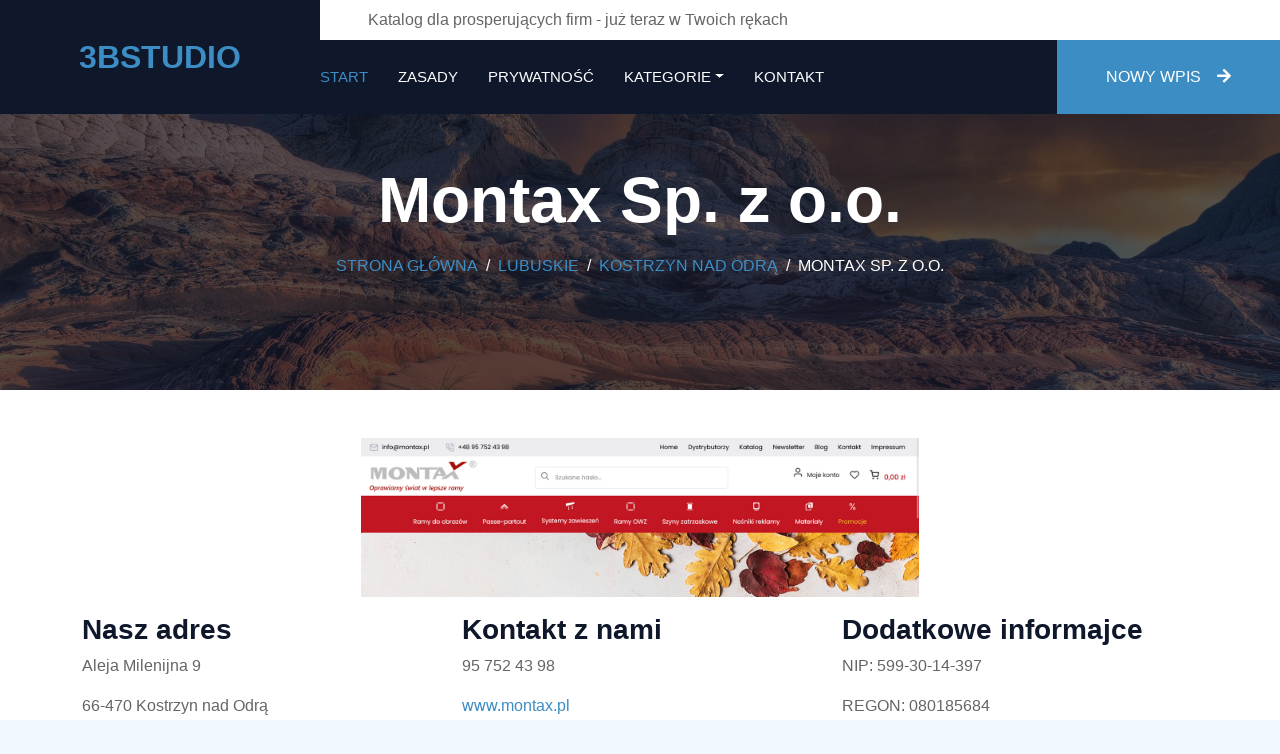

--- FILE ---
content_type: text/html; charset=UTF-8
request_url: http://3bstudio.com.pl/wpis-montax-sp-z-o-o-531
body_size: 3521
content:
<!doctype html>
<html lang="pl">
<head>
                    <meta charset="UTF-8">
        <meta name="viewport"
              content="width=device-width, initial-scale=1.0, minimum-scale=1.0">
        <meta http-equiv="X-UA-Compatible" content="ie=edge">
        <title>Montax Sp. z o.o. - 3bstudio.com.pl</title>

        
    
    <link href="css/bootstrap.min.css" rel="stylesheet">
    <link href="css/style.css" rel="stylesheet">
    <link href="https://cdnjs.cloudflare.com/ajax/libs/font-awesome/5.10.0/css/all.min.css" rel="stylesheet">

    <link rel="stylesheet" href="https://openlayers.org/en/v4.6.5/css/ol.css" type="text/css">
    <script src="https://openlayers.org/en/v4.6.5/build/ol.js"></script>
 </head>
<body>
        <div class="container-xxl bg-white p-0">
    <!-- Header Start -->
    <div class="container-fluid bg-dark px-0">
        <div class="row gx-0">
            <div class="col-lg-3 bg-dark d-none d-lg-block">
                <a href="/" class="navbar-brand w-100 h-100 m-0 p-0 d-flex align-items-center justify-content-center">
                    <h2 class="m-0 text-primary text-uppercase">3bstudio</h2>
                </a>
            </div>
            <div class="col-lg-9">
                <div class="row gx-0 bg-white d-none d-lg-flex">
                    <div class="col-lg-12 px-5 text-start">
                        <div class="h-100 d-inline-flex align-items-center py-2 me-4">
                            <p class="mb-0">Katalog dla prosperujących firm - już teraz w Twoich rękach</p>
                        </div>
                    </div>

                </div>
                <nav class="navbar navbar-expand-lg bg-dark navbar-dark p-3 p-lg-0">
                    <a href="/" class="navbar-brand d-block d-lg-none">
                        <h2 class="m-0 text-primary text-uppercase">3bstudio</h2>
                    </a>
                    <button type="button" class="navbar-toggler" data-bs-toggle="collapse" data-bs-target="#navbarCollapse">
                        <span class="navbar-toggler-icon"></span>
                    </button>
                    <div class="collapse navbar-collapse justify-content-between" id="navbarCollapse">
                        <div class="navbar-nav mr-auto py-0">
                            <a href="/" class="nav-item nav-link active">Start</a>
                            <a href="/regulamin" class="nav-item nav-link">Zasady</a>
                            <a href="/prywatnosc" class="nav-item nav-link">Prywatność</a>
                            <div class="nav-item dropdown">
                                <a href="#" class="nav-link dropdown-toggle" data-bs-toggle="dropdown">Kategorie</a>
                                <div class="dropdown-menu rounded-0 m-0">
                                                                            <a href="/kategoria-slaskie-1/" class="dropdown-item">Śląskie</a>
                                                                            <a href="/kategoria-opolskie-2/" class="dropdown-item">Opolskie</a>
                                                                            <a href="/kategoria-lubuskie-3/" class="dropdown-item">Lubuskie</a>
                                                                            <a href="/kategoria-podlaskie-4/" class="dropdown-item">Podlaskie</a>
                                                                            <a href="/kategoria-zagranica-5/" class="dropdown-item">Zagranica</a>
                                                                            <a href="/kategoria-swietokrzyskie-6/" class="dropdown-item">Świętokrzyskie</a>
                                                                            <a href="/kategoria-lodzkie-7/" class="dropdown-item">Łódzkie</a>
                                                                            <a href="/kategoria-podkarpackie-8/" class="dropdown-item">Podkarpackie</a>
                                                                            <a href="/kategoria-wielkopolskie-9/" class="dropdown-item">Wielkopolskie</a>
                                                                            <a href="/kategoria-malopolskie-10/" class="dropdown-item">Małopolskie</a>
                                                                            <a href="/kategoria-pomorskie-11/" class="dropdown-item">Pomorskie</a>
                                                                            <a href="/kategoria-zachodniopomorskie-12/" class="dropdown-item">Zachodniopomorskie</a>
                                                                            <a href="/kategoria-dolnoslaskie-13/" class="dropdown-item">Dolnośląskie</a>
                                                                            <a href="/kategoria-lubelskie-14/" class="dropdown-item">Lubelskie</a>
                                                                            <a href="/kategoria-warminsko-mazurskie-15/" class="dropdown-item">Warmińsko-mazurskie</a>
                                                                            <a href="/kategoria-mazowieckie-16/" class="dropdown-item">Mazowieckie</a>
                                                                            <a href="/kategoria-kujawsko-pomorskie-17/" class="dropdown-item">Kujawsko-pomorskie</a>
                                                                    </div>
                            </div>
                            <a href="/kontakt" class="nav-item nav-link">Kontakt</a>
                        </div>
                        <a href="/dodaj-wpis" class="btn btn-primary rounded-0 py-4 px-md-5 d-none d-lg-block">Nowy wpis<i class="fa fa-arrow-right ms-3"></i></a>
                    </div>
                </nav>
            </div>
        </div>
    </div>
            <div class="container-fluid page-header mb-5 p-0" style="background-image: url(img/carousel-1.jpg);">
        <div class="container-fluid page-header-inner py-5">
            <div class="container text-center pb-5">
                <h1 class="display-3 text-white mb-3 animated slideInDown">Montax Sp. z o.o.</h1>
                <nav aria-label="breadcrumb">
                    <ol class="breadcrumb justify-content-center text-uppercase">
                                                                                    <li class="breadcrumb-item"><a href="/">Strona główna</a></li>
                                                                                                                <li class="breadcrumb-item"><a href="/kategoria-lubuskie-3/">Lubuskie</a></li>
                                                                                                                <li class="breadcrumb-item"><a href="/kategoria-kostrzyn-nad-odra-263/">Kostrzyn nad Odrą</a></li>
                                                                                                                <li class="breadcrumb-item text-white active" aria-current="page">Montax Sp. z o.o.</li>
                                                                        </ol>
                </nav>
            </div>
        </div>
    </div>
<main id="main">
    <section id="contact" class="contact">
        <div class="container">
            <div class="row">
                <div class="col-lg-12">
                    <img class="w-50 mb-3" style="margin-left: 25% !important;" src="/photos-531.jpg" alt="montax-sp-z-o-o">
                </div>
            </div>
            <div class="row">
                <div class="col-lg-12">
                    <div class="row">
                        <div class="col-md-4">
                            <div class="info-box">
                                <h3>Nasz adres</h3>
                                <p> Aleja Milenijna 9</p>
                                <p> 66-470 Kostrzyn nad Odrą</p>
                                <p> lubuskie</p>
                            </div>
                        </div>
                        <div class="col-md-4">
                            <div class="info-box" style="min-height: 218px;">
                                <h3>Kontakt z nami</h3>
                                <p> 95 752 43 98</p>
                                <p><a href="https://www.montax.pl">www.montax.pl</a> </p>
                            </div>
                        </div>
                        <div class="col-md-4">
                            <div class="info-box">
                                <h3>Dodatkowe informajce</h3>
                                <p> NIP: 599-30-14-397</p>
                                <p> REGON: 080185684</p>
                                <p> KRS: nie podano</p>
                            </div>
                        </div>
                    </div>
                </div>
                <div class="row">
                    <div class="col-lg-12">
                        <div id="mapfield"></div>
                    </div>
                </div>
            </div>
        </div>
    </section>
</main>
    <div class="container-xxl py-5">
        <div class="container">
            <div class="text-center">
                <h6 class="section-title text-center text-primary text-uppercase">Wizytówki</h6>
                <h2 class="mb-5">Sprawdź inne firmy z okolicy</h2>
            </div>
            <div class="row g-4">
                                    <div class="col-lg-4 col-md-6">
                        <div class="room-item shadow rounded overflow-hidden">
                            <div class="position-relative">
                                <img class="img-fluid" src="/photos-2178.jpg" alt="doroshenko-deker-sp-z-o-o">
                                <small class="position-absolute start-0 top-100 translate-middle-y bg-primary text-white rounded py-1 px-3 ms-4">lubuskie</small>
                            </div>
                            <div class="p-4 mt-2">
                                <div class="d-flex justify-content-between mb-3">
                                    <h5 class="mb-0">Doroshenko-Deker Sp. z o.o.</h5>
                                </div>
                                <p class="text-body mb-3">ul. Mostowa 6</p>
                                <p class="text-body mb-3">Kostrzyn nad Odrą</p>
                                <div class="d-flex justify-content-between">
                                    <a class="btn btn-sm btn-dark rounded py-2 px-4" href="/wpis-doroshenko-deker-sp-z-o-o-2178">Zobacz</a>
                                </div>
                            </div>
                        </div>
                    </div>
                                    <div class="col-lg-4 col-md-6">
                        <div class="room-item shadow rounded overflow-hidden">
                            <div class="position-relative">
                                <img class="img-fluid" src="/photos-3199.jpg" alt="kopelia-sp-z-o-o">
                                <small class="position-absolute start-0 top-100 translate-middle-y bg-primary text-white rounded py-1 px-3 ms-4">lubuskie</small>
                            </div>
                            <div class="p-4 mt-2">
                                <div class="d-flex justify-content-between mb-3">
                                    <h5 class="mb-0">KOPELIA SP Z O O</h5>
                                </div>
                                <p class="text-body mb-3">Kościuszki 22</p>
                                <p class="text-body mb-3">Słubice</p>
                                <div class="d-flex justify-content-between">
                                    <a class="btn btn-sm btn-dark rounded py-2 px-4" href="/wpis-kopelia-sp-z-o-o-3199">Zobacz</a>
                                </div>
                            </div>
                        </div>
                    </div>
                                    <div class="col-lg-4 col-md-6">
                        <div class="room-item shadow rounded overflow-hidden">
                            <div class="position-relative">
                                <img class="img-fluid" src="/photos-3182.jpg" alt="eltek-sp-z-o-o">
                                <small class="position-absolute start-0 top-100 translate-middle-y bg-primary text-white rounded py-1 px-3 ms-4">lubuskie</small>
                            </div>
                            <div class="p-4 mt-2">
                                <div class="d-flex justify-content-between mb-3">
                                    <h5 class="mb-0">ELTEK SP Z O O</h5>
                                </div>
                                <p class="text-body mb-3">Bohaterów Westerplatte 9/303A</p>
                                <p class="text-body mb-3">Zielona Góra</p>
                                <div class="d-flex justify-content-between">
                                    <a class="btn btn-sm btn-dark rounded py-2 px-4" href="/wpis-eltek-sp-z-o-o-3182">Zobacz</a>
                                </div>
                            </div>
                        </div>
                    </div>
                            </div>
        </div>
    </div>
    <div class="container newsletter mt-5">
        <div class="row justify-content-center">
            <div class="col-lg-10 border rounded p-1">
                <div class="border rounded text-center p-1">
                    <div class="bg-white rounded text-center p-5">
                        <h4 class="mb-4">Nie znalazłeś tego, czego szukasz?</h4>
                        <form action="/wyszukiwarka">
                            <div class="position-relative mx-auto" style="max-width: 400px;">
                                <input class="form-control w-100 py-3 ps-4 pe-5" type="text" placeholder="Wyszukiwarka" name="q">
                                <button type="submit" class="btn btn-primary py-2 px-3 position-absolute top-0 end-0 mt-2 me-2">Szukaj</button>
                            </div>
                        </form>
                    </div>
                </div>
            </div>
        </div>
    </div>
    <div class="container-fluid bg-dark text-light footer">
        <div class="container">
            <div class="copyright">
                <div class="row">
                    <div class="col-md-6 text-center text-md-start mb-3 mb-md-0">
                        &copy; <a class="border-bottom" href="/">3bstudio</a>, Wszelkie prawa zastrzeżone.
                    </div>
                    <div class="col-md-6 text-center text-md-end">
                        <div class="footer-menu">
                            <a href="/">Start</a>
                            <a href="/kontakt">Kontakt</a>
                            <a href="/regulamin">Zasady</a>
                            <a href="/prywatnosc">Polityka</a>
                        </div>
                    </div>
                </div>
            </div>
        </div>
    </div>
    </div>
    <script src="https://code.jquery.com/jquery-3.4.1.min.js"></script>
    <script src="https://cdn.jsdelivr.net/npm/bootstrap@5.0.0/dist/js/bootstrap.bundle.min.js"></script>
    <script src="js/main.js"></script>

    
            <script type="text/javascript">
            let map;
            var mapLat = 52.6046382;
            var mapLng = 14.6725066;
            var mapDefaultZoom = 10;
            let initialized = false;
            function initialize_map() {
                map = new ol.Map({
                    target: "mapfield",
                    layers: [
                        new ol.layer.Tile({
                            source: new ol.source.OSM({
                                url: "https://b.tile.openstreetmap.org/{z}/{x}/{y}.png"                            })
                        })
                    ],
                    view: new ol.View({
                        center: ol.proj.fromLonLat([mapLng, mapLat]),
                        zoom: mapDefaultZoom
                    })
                });
            }
            function add_map_point(lat, lng) {
                var vectorLayer = new ol.layer.Vector({
                    source: new ol.source.Vector({
                        features: [new ol.Feature({
                            geometry: new ol.geom.Point(ol.proj.transform([parseFloat(lng), parseFloat(lat)], 'EPSG:4326', 'EPSG:3857')),
                        })]
                    }),
                    style: new ol.style.Style({
                        image: new ol.style.Icon({
                            anchor: [0.5, 0.5],
                            anchorXUnits: "fraction",
                            anchorYUnits: "fraction",
                            src: "https://raw.githubusercontent.com/pointhi/leaflet-color-markers/master/img/marker-icon-green.png"                        })
                    })
                });
                map.addLayer(vectorLayer);
            }
            initialize_map();
            add_map_point(mapLat, mapLng);
        </script>
    </body>
</html>

--- FILE ---
content_type: text/css
request_url: http://3bstudio.com.pl/css/style.css
body_size: 1823
content:
/********** Template CSS **********/
:root {
    --primary: #3c8dc4;
    --light: #F1F8FF;
    --dark: #0F172B;
}

.fw-medium {
    font-weight: 500 !important;
}

.fw-semi-bold {
    font-weight: 600 !important;
}

.back-to-top {
    position: fixed;
    display: none;
    right: 45px;
    bottom: 45px;
    z-index: 99;
}


/*** Spinner ***/
#spinner {
    opacity: 0;
    visibility: hidden;
    transition: opacity .5s ease-out, visibility 0s linear .5s;
    z-index: 99999;
}

#spinner.show {
    transition: opacity .5s ease-out, visibility 0s linear 0s;
    visibility: visible;
    opacity: 1;
}


/*** Button ***/
.btn {
    font-weight: 500;
    text-transform: uppercase;
    transition: .5s;
}

.btn.btn-primary,
.btn.btn-secondary {
    color: #FFFFFF;
}

.btn-square {
    width: 38px;
    height: 38px;
}

.btn-sm-square {
    width: 32px;
    height: 32px;
}

.btn-lg-square {
    width: 48px;
    height: 48px;
}

.btn-square,
.btn-sm-square,
.btn-lg-square {
    padding: 0;
    display: flex;
    align-items: center;
    justify-content: center;
    font-weight: normal;
    border-radius: 2px;
}


/*** Navbar ***/
.navbar-dark .navbar-nav .nav-link {
    margin-right: 30px;
    padding: 25px 0;
    color: #FFFFFF;
    font-size: 15px;
    text-transform: uppercase;
    outline: none;
}

.navbar-dark .navbar-nav .nav-link:hover,
.navbar-dark .navbar-nav .nav-link.active {
    color: var(--primary);
}

@media (max-width: 991.98px) {
    .navbar-dark .navbar-nav .nav-link  {
        margin-right: 0;
        padding: 10px 0;
    }
}


/*** Header ***/
.carousel-caption {
    top: 0;
    left: 0;
    right: 0;
    bottom: 0;
    background: rgba(15, 23, 43, .7);
    z-index: 1;
}

.carousel-control-prev,
.carousel-control-next {
    width: 10%;
}

.carousel-control-prev-icon,
.carousel-control-next-icon {
    width: 3rem;
    height: 3rem;
}

@media (max-width: 768px) {
    #header-carousel .carousel-item {
        position: relative;
        min-height: 450px;
    }
    
    #header-carousel .carousel-item img {
        position: absolute;
        width: 100%;
        height: 100%;
        object-fit: cover;
    }
}

.page-header {
    background-position: center center;
    background-repeat: no-repeat;
    background-size: cover;
}

.page-header-inner {
    background: rgba(15, 23, 43, .7);
}

.breadcrumb-item + .breadcrumb-item::before {
    color: var(--light);
}

.booking {
    position: relative;
    margin-top: -100px !important;
    z-index: 1;
}


/*** Section Title ***/
.section-title {
    position: relative;
    display: inline-block;
}

.section-title::before {
    position: absolute;
    content: "";
    width: 45px;
    height: 2px;
    top: 50%;
    left: -55px;
    margin-top: -1px;
    background: var(--primary);
}

.section-title::after {
    position: absolute;
    content: "";
    width: 45px;
    height: 2px;
    top: 50%;
    right: -55px;
    margin-top: -1px;
    background: var(--primary);
}

.section-title.text-start::before,
.section-title.text-end::after {
    display: none;
}


/*** Service ***/
.service-item {
    height: 320px;
    padding: 30px;
    display: flex;
    flex-direction: column;
    justify-content: center;
    text-align: center;
    background: #FFFFFF;
    box-shadow: 0 0 45px rgba(0, 0, 0, .08);
    transition: .5s;
}

.service-item:hover {
    background: var(--primary);
}

.service-item .service-icon {
    margin: 0 auto 30px auto;
    width: 65px;
    height: 65px;
    transition: .5s;
}

.service-item i,
.service-item h5,
.service-item p {
    transition: .5s;
}

.service-item:hover i,
.service-item:hover h5,
.service-item:hover p {
    color: #FFFFFF !important;
}

@keyframes pulse-border {
    0% {
        transform: translateX(-50%) translateY(-50%) translateZ(0) scale(1);
        opacity: 1;
    }

    100% {
        transform: translateX(-50%) translateY(-50%) translateZ(0) scale(1.5);
        opacity: 0;
    }
}

#videoModal {
    z-index: 99999;
}

#videoModal .modal-dialog {
    position: relative;
    max-width: 800px;
    margin: 60px auto 0 auto;
}

#videoModal .modal-body {
    position: relative;
    padding: 0px;
}

#videoModal .close {
    position: absolute;
    width: 30px;
    height: 30px;
    right: 0px;
    top: -30px;
    z-index: 999;
    font-size: 30px;
    font-weight: normal;
    color: #FFFFFF;
    background: #000000;
    opacity: 1;
}


/*** Testimonial ***/
.testimonial {
    background: linear-gradient(rgba(15, 23, 43, .7), rgba(15, 23, 43, .7)), url(../img/carousel-1.jpg);
    background-position: center center;
    background-repeat: no-repeat;
    background-size: cover;
}

.testimonial-carousel {
    padding-left: 65px;
    padding-right: 65px;
}

.testimonial-carousel .testimonial-item {
    padding: 30px;
}

.testimonial-carousel .owl-nav {
    position: absolute;
    width: 100%;
    height: 40px;
    top: calc(50% - 20px);
    left: 0;
    display: flex;
    justify-content: space-between;
    z-index: 1;
}

.testimonial-carousel .owl-nav .owl-prev,
.testimonial-carousel .owl-nav .owl-next {
    position: relative;
    width: 40px;
    height: 40px;
    display: flex;
    align-items: center;
    justify-content: center;
    color: #FFFFFF;
    background: var(--primary);
    border-radius: 2px;
    font-size: 18px;
    transition: .5s;
}

.testimonial-carousel .owl-nav .owl-prev:hover,
.testimonial-carousel .owl-nav .owl-next:hover {
    color: var(--primary);
    background: #FFFFFF;
}


/*** Team ***/
.team-item,
.team-item .bg-primary,
.team-item .bg-primary i {
    transition: .5s;
}

.team-item:hover {
    border-color: var(--secondary) !important;
}

.team-item:hover .bg-primary {
    background: var(--secondary) !important;
}

.team-item:hover .bg-primary i {
    color: var(--secondary) !important;
}


/*** Footer ***/
.newsletter {
    position: relative;
    z-index: 1;
}

.footer {
    position: relative;
    margin-top: -110px;
    padding-top: 180px;
}

.footer .btn.btn-social {
    margin-right: 5px;
    width: 35px;
    height: 35px;
    display: flex;
    align-items: center;
    justify-content: center;
    color: var(--light);
    border: 1px solid #FFFFFF;
    border-radius: 35px;
    transition: .3s;
}

.footer .btn.btn-social:hover {
    color: var(--primary);
}

.footer .btn.btn-link {
    display: block;
    margin-bottom: 5px;
    padding: 0;
    text-align: left;
    color: #FFFFFF;
    font-size: 15px;
    font-weight: normal;
    text-transform: capitalize;
    transition: .3s;
}

.footer .btn.btn-link::before {
    position: relative;
    content: "\f105";
    font-family: "Font Awesome 5 Free";
    font-weight: 900;
    margin-right: 10px;
}

.footer .btn.btn-link:hover {
    letter-spacing: 1px;
    box-shadow: none;
}

.footer .copyright {
    padding: 25px 0;
    font-size: 15px;
    border-top: 1px solid rgba(256, 256, 256, .1);
}

.footer .copyright a {
    color: var(--light);
}

.footer .footer-menu a {
    margin-right: 15px;
    padding-right: 15px;
    border-right: 1px solid rgba(255, 255, 255, .3);
}

.footer .footer-menu a:last-child {
    margin-right: 0;
    padding-right: 0;
    border-right: none;
}